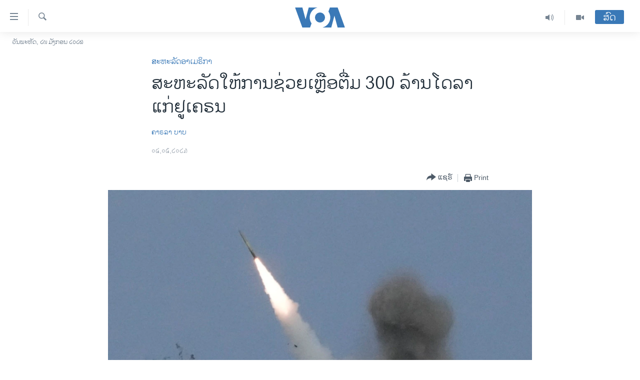

--- FILE ---
content_type: text/html; charset=utf-8
request_url: https://lao.voanews.com/a/us-providing-300-million-in-additional-aid-to-ukraine-/7078340.html
body_size: 11385
content:

<!DOCTYPE html>
<html lang="lo" dir="ltr" class="no-js">
<head>
<link href="/Content/responsive/VOA/lo-LA/VOA-lo-LA.css?&amp;av=0.0.0.0&amp;cb=308" rel="stylesheet"/>
<script src="https://tags.voanews.com/voa-pangea/prod/utag.sync.js"></script> <script type='text/javascript' src='https://www.youtube.com/iframe_api' async></script>
<script type="text/javascript">
//a general 'js' detection, must be on top level in <head>, due to CSS performance
document.documentElement.className = "js";
var cacheBuster = "308";
var appBaseUrl = "/";
var imgEnhancerBreakpoints = [0, 144, 256, 408, 650, 1023, 1597];
var isLoggingEnabled = false;
var isPreviewPage = false;
var isLivePreviewPage = false;
if (!isPreviewPage) {
window.RFE = window.RFE || {};
window.RFE.cacheEnabledByParam = window.location.href.indexOf('nocache=1') === -1;
const url = new URL(window.location.href);
const params = new URLSearchParams(url.search);
// Remove the 'nocache' parameter
params.delete('nocache');
// Update the URL without the 'nocache' parameter
url.search = params.toString();
window.history.replaceState(null, '', url.toString());
} else {
window.addEventListener('load', function() {
const links = window.document.links;
for (let i = 0; i < links.length; i++) {
links[i].href = '#';
links[i].target = '_self';
}
})
}
// Iframe & Embed detection
var embedProperties = {};
try {
// Reliable way to check if we are in an iframe.
var isIframe = window.self !== window.top;
embedProperties.is_iframe = isIframe;
if (!isIframe) {
embedProperties.embed_context = "main";
} else {
// We are in an iframe. Let's try to access the parent.
// This access will only fail with strict cross-origin (without document.domain).
var parentLocation = window.top.location;
// The access succeeded. Now we explicitly compare the hostname.
if (window.location.hostname === parentLocation.hostname) {
embedProperties.embed_context = "embed_self";
} else {
// Hostname is different (e.g. different subdomain with document.domain)
embedProperties.embed_context = "embed_cross";
}
// Since the access works, we can safely get the details.
embedProperties.url_parent = parentLocation.href;
embedProperties.title_parent = window.top.document.title;
}
} catch (err) {
// We are in an iframe, and an error occurred, probably due to cross-origin restrictions.
embedProperties.is_iframe = true;
embedProperties.embed_context = "embed_cross";
// We cannot access the properties of window.top.
// `document.referrer` can sometimes provide the URL of the parent page.
// It is not 100% reliable, but it is the best we can do in this situation.
embedProperties.url_parent = document.referrer || null;
embedProperties.title_parent = null; // We can't get to the title in a cross-origin scenario.
}
var pwaEnabled = false;
var swCacheDisabled;
</script>
<meta charset="utf-8" />
<title>ສະຫະລັດໃຫ້ການຊ່ວຍເຫຼືອຕື່ມ 300 ລ້ານໂດລາ ແກ່ຢູເຄຣນ</title>
<meta name="description" content="ສະຫະລັດກໍາລັງໃຫ້ການຊ່ວຍເຫຼືອດ້ານການທະຫານໃຫມ່ ປະມານ 300 ລ້ານໂດລາ ໃຫ້ແກ່ຢູເຄຣນ ເຊິ່ງຄາດວ່າ ຈະລວມມີລູກກະສຸນສຳລັບປືນໃຫຍ່ ແລະລູກສອນໄຟຮາຍມາຣສ໌ (HIMARS) ກ່ອນການບຸກໂຈມຕີ​ຂອງຢູເຄຣນທີ່ຄາດໄວ້, ອີງຕາມເຈົ້າຫນ້າທີ່ຄວາມໝັ້ນຄົງ" />
<meta name="keywords" content="ຂ່າວ, ສະຫະລັດອາເມຣິກາ" />
<meta name="viewport" content="width=device-width, initial-scale=1.0" />
<meta http-equiv="X-UA-Compatible" content="IE=edge" />
<meta name="robots" content="max-image-preview:large"><meta property="fb:pages" content="123452567734984" />
<meta name="msvalidate.01" content="3286EE554B6F672A6F2E608C02343C0E" />
<link href="https://www.voanews.com/a/us-providing-300-million-in-additional-aid-to-ukraine-/7077304.html" rel="canonical" />
<meta name="apple-mobile-web-app-title" content="ວີໂອເອ" />
<meta name="apple-mobile-web-app-status-bar-style" content="black" />
<meta name="apple-itunes-app" content="app-id=632618796, app-argument=//7078340.ltr" />
<meta content="ສະຫະລັດໃຫ້ການຊ່ວຍເຫຼືອຕື່ມ 300 ລ້ານໂດລາ ແກ່ຢູເຄຣນ" property="og:title" />
<meta content="ສະຫະລັດກໍາລັງໃຫ້ການຊ່ວຍເຫຼືອດ້ານການທະຫານໃຫມ່ ປະມານ 300 ລ້ານໂດລາ ໃຫ້ແກ່ຢູເຄຣນ ເຊິ່ງຄາດວ່າ ຈະລວມມີລູກກະສຸນສຳລັບປືນໃຫຍ່ ແລະລູກສອນໄຟຮາຍມາຣສ໌ (HIMARS) ກ່ອນການບຸກໂຈມຕີ​ຂອງຢູເຄຣນທີ່ຄາດໄວ້, ອີງຕາມເຈົ້າຫນ້າທີ່ຄວາມໝັ້ນຄົງ" property="og:description" />
<meta content="article" property="og:type" />
<meta content="https://lao.voanews.com/a/us-providing-300-million-in-additional-aid-to-ukraine-/7078340.html" property="og:url" />
<meta content="ສຽງອາເມຣິກາ - ວີໂອເອ" property="og:site_name" />
<meta content="https://www.facebook.com/VOALao" property="article:publisher" />
<meta content="https://gdb.voanews.com/01000000-0aff-0242-7cab-08db480e189d_w1200_h630.jpg" property="og:image" />
<meta content="1200" property="og:image:width" />
<meta content="630" property="og:image:height" />
<meta content="248018398653917" property="fb:app_id" />
<meta content="ຄາຣລາ ບາບ" name="Author" />
<meta content="summary_large_image" name="twitter:card" />
<meta content="@SomeAccount" name="twitter:site" />
<meta content="https://gdb.voanews.com/01000000-0aff-0242-7cab-08db480e189d_w1200_h630.jpg" name="twitter:image" />
<meta content="ສະຫະລັດໃຫ້ການຊ່ວຍເຫຼືອຕື່ມ 300 ລ້ານໂດລາ ແກ່ຢູເຄຣນ" name="twitter:title" />
<meta content="ສະຫະລັດກໍາລັງໃຫ້ການຊ່ວຍເຫຼືອດ້ານການທະຫານໃຫມ່ ປະມານ 300 ລ້ານໂດລາ ໃຫ້ແກ່ຢູເຄຣນ ເຊິ່ງຄາດວ່າ ຈະລວມມີລູກກະສຸນສຳລັບປືນໃຫຍ່ ແລະລູກສອນໄຟຮາຍມາຣສ໌ (HIMARS) ກ່ອນການບຸກໂຈມຕີ​ຂອງຢູເຄຣນທີ່ຄາດໄວ້, ອີງຕາມເຈົ້າຫນ້າທີ່ຄວາມໝັ້ນຄົງ" name="twitter:description" />
<link rel="amphtml" href="https://lao.voanews.com/amp/us-providing-300-million-in-additional-aid-to-ukraine-/7078340.html" />
<script type="application/ld+json">{"articleSection":"ສະຫະລັດອາເມຣິກາ","isAccessibleForFree":true,"headline":"ສະຫະລັດໃຫ້ການຊ່ວຍເຫຼືອຕື່ມ 300 ລ້ານໂດລາ ແກ່ຢູເຄຣນ","inLanguage":"lo-LA","keywords":"ຂ່າວ, ສະຫະລັດອາເມຣິກາ","author":{"@type":"Person","url":"https://lao.voanews.com/author/ຄາຣລາ-ບາບ/tgyvq","description":"","image":{"@type":"ImageObject"},"name":"ຄາຣລາ ບາບ"},"datePublished":"2023-05-04 10:28:29Z","dateModified":"2023-05-16 13:56:01Z","publisher":{"logo":{"width":512,"height":220,"@type":"ImageObject","url":"https://lao.voanews.com/Content/responsive/VOA/lo-LA/img/logo.png"},"@type":"NewsMediaOrganization","url":"https://lao.voanews.com","sameAs":["https://www.facebook.com/VOALao","https://www.youtube.com/VOALao","\r\nhttps://www.instagram.com/voalao/","https://twitter.com/VOALao"],"name":"ສຽງອາເມຣິກາ ວີໂອເອລາວ","alternateName":""},"@context":"https://schema.org","@type":"NewsArticle","mainEntityOfPage":"https://lao.voanews.com/a/us-providing-300-million-in-additional-aid-to-ukraine-/7078340.html","url":"https://lao.voanews.com/a/us-providing-300-million-in-additional-aid-to-ukraine-/7078340.html","description":"ສະຫະລັດກໍາລັງໃຫ້ການຊ່ວຍເຫຼືອດ້ານການທະຫານໃຫມ່ ປະມານ 300 ລ້ານໂດລາ ໃຫ້ແກ່ຢູເຄຣນ ເຊິ່ງຄາດວ່າ ຈະລວມມີລູກກະສຸນສຳລັບປືນໃຫຍ່ ແລະລູກສອນໄຟຮາຍມາຣສ໌ (HIMARS) ກ່ອນການບຸກໂຈມຕີ​ຂອງຢູເຄຣນທີ່ຄາດໄວ້, ອີງຕາມເຈົ້າຫນ້າທີ່ຄວາມໝັ້ນຄົງ","image":{"width":1080,"height":608,"@type":"ImageObject","url":"https://gdb.voanews.com/01000000-0aff-0242-7cab-08db480e189d_w1080_h608.jpg"},"name":"ສະຫະລັດໃຫ້ການຊ່ວຍເຫຼືອຕື່ມ 300 ລ້ານໂດລາ ແກ່ຢູເຄຣນ"}</script>
<script src="/Scripts/responsive/infographics.b?v=dVbZ-Cza7s4UoO3BqYSZdbxQZVF4BOLP5EfYDs4kqEo1&amp;av=0.0.0.0&amp;cb=308"></script>
<script src="/Scripts/responsive/loader.b?v=C-JLefdHQ4ECvt5x4bMsJCTq2VRkcN8JUkP-IB-DzAI1&amp;av=0.0.0.0&amp;cb=308"></script>
<link rel="icon" type="image/svg+xml" href="/Content/responsive/VOA/img/webApp/favicon.svg" />
<link rel="alternate icon" href="/Content/responsive/VOA/img/webApp/favicon.ico" />
<link rel="apple-touch-icon" sizes="152x152" href="/Content/responsive/VOA/img/webApp/ico-152x152.png" />
<link rel="apple-touch-icon" sizes="144x144" href="/Content/responsive/VOA/img/webApp/ico-144x144.png" />
<link rel="apple-touch-icon" sizes="114x114" href="/Content/responsive/VOA/img/webApp/ico-114x114.png" />
<link rel="apple-touch-icon" sizes="72x72" href="/Content/responsive/VOA/img/webApp/ico-72x72.png" />
<link rel="apple-touch-icon-precomposed" href="/Content/responsive/VOA/img/webApp/ico-57x57.png" />
<link rel="icon" sizes="192x192" href="/Content/responsive/VOA/img/webApp/ico-192x192.png" />
<link rel="icon" sizes="128x128" href="/Content/responsive/VOA/img/webApp/ico-128x128.png" />
<meta name="msapplication-TileColor" content="#ffffff" />
<meta name="msapplication-TileImage" content="/Content/responsive/VOA/img/webApp/ico-144x144.png" />
<link rel="alternate" type="application/rss+xml" title="VOA - Top Stories [RSS]" href="/api/" />
<link rel="sitemap" type="application/rss+xml" href="/sitemap.xml" />
<script type="text/javascript">
var analyticsData = Object.assign(embedProperties, {url:"https://lao.voanews.com/a/us-providing-300-million-in-additional-aid-to-ukraine-/7078340.html",property_id:"472",article_uid:"7078340",page_title:"ສະຫະລັດໃຫ້ການຊ່ວຍເຫຼືອຕື່ມ 300 ລ້ານໂດລາ ແກ່ຢູເຄຣນ",page_type:"article",content_type:"article",subcontent_type:"article",last_modified:"2023-05-16 13:56:01Z",pub_datetime:"2023-05-04 10:28:29Z",section:"ສະຫະລັດອາເມຣິກາ",english_section:"usa",byline:"ຄາຣລາ ບາບ",categories:"news,usa",domain:"lao.voanews.com",language:"Lao",language_service:"VOA Lao",platform:"web",copied:"yes",copied_article:"7077304|415|VOA - English|2023-05-03",copied_title:"US Providing $300 Million in Additional Aid to Ukraine ",runs_js:"Yes",cms_release:"8.45.0.0.308",enviro_type:"prod",slug:"us-providing-300-million-in-additional-aid-to-ukraine-",entity:"VOA",short_language_service:"LAO",platform_short:"W",page_name:"ສະຫະລັດໃຫ້ການຊ່ວຍເຫຼືອຕື່ມ 300 ລ້ານໂດລາ ແກ່ຢູເຄຣນ"});
// Push Analytics data as GTM message (without "event" attribute and before GTM initialization)
window.dataLayer = window.dataLayer || [];
window.dataLayer.push(analyticsData);
</script>
<script type="text/javascript" data-cookiecategory="analytics">
var gtmEventObject = {event: 'page_meta_ready'};window.dataLayer = window.dataLayer || [];window.dataLayer.push(gtmEventObject);
var renderGtm = "true";
if (renderGtm === "true") {
(function(w,d,s,l,i){w[l]=w[l]||[];w[l].push({'gtm.start':new Date().getTime(),event:'gtm.js'});var f=d.getElementsByTagName(s)[0],j=d.createElement(s),dl=l!='dataLayer'?'&l='+l:'';j.async=true;j.src='//www.googletagmanager.com/gtm.js?id='+i+dl;f.parentNode.insertBefore(j,f);})(window,document,'script','dataLayer','GTM-N8MP7P');
}
</script>

                    <script>var w=window;if(w.performance||w.mozPerformance||w.msPerformance||w.webkitPerformance){var d=document;AKSB=w.AKSB||{},AKSB.q=AKSB.q||[],AKSB.mark=AKSB.mark||function(e,_){AKSB.q.push(["mark",e,_||(new Date).getTime()])},AKSB.measure=AKSB.measure||function(e,_,t){AKSB.q.push(["measure",e,_,t||(new Date).getTime()])},AKSB.done=AKSB.done||function(e){AKSB.q.push(["done",e])},AKSB.mark("firstbyte",(new Date).getTime()),AKSB.prof={custid:"179624",ustr:"",originlat:"0",clientrtt:"9",ghostip:"23.192.164.24",ipv6:false,pct:"10",clientip:"13.58.102.113",requestid:"ade53bee",region:"44387",protocol:"h2",blver:14,akM:"dsca",akN:"ae",akTT:"O",akTX:"1",akTI:"ade53bee",ai:"216581",ra:"false",pmgn:"",pmgi:"",pmp:"",qc:""},function(e){var _=d.createElement("script");_.async="async",_.src=e;var t=d.getElementsByTagName("script"),t=t[t.length-1];t.parentNode.insertBefore(_,t)}(("https:"===d.location.protocol?"https:":"http:")+"//ds-aksb-a.akamaihd.net/aksb.min.js")}</script>
                    </head>
<body class=" nav-no-loaded cc_theme pg-article pg-article--single-column print-lay-article use-sticky-share nojs-images date-time-enabled">
<noscript><iframe src="https://www.googletagmanager.com/ns.html?id=GTM-N8MP7P" height="0" width="0" style="display:none;visibility:hidden"></iframe></noscript> <script type="text/javascript" data-cookiecategory="analytics">
var gtmEventObject = {event: 'page_meta_ready'};window.dataLayer = window.dataLayer || [];window.dataLayer.push(gtmEventObject);
var renderGtm = "true";
if (renderGtm === "true") {
(function(w,d,s,l,i){w[l]=w[l]||[];w[l].push({'gtm.start':new Date().getTime(),event:'gtm.js'});var f=d.getElementsByTagName(s)[0],j=d.createElement(s),dl=l!='dataLayer'?'&l='+l:'';j.async=true;j.src='//www.googletagmanager.com/gtm.js?id='+i+dl;f.parentNode.insertBefore(j,f);})(window,document,'script','dataLayer','GTM-N8MP7P');
}
</script>
<!--Analytics tag js version start-->
<script type="text/javascript" data-cookiecategory="analytics">
var utag_data = Object.assign({}, analyticsData, {pub_year:"2023",pub_month:"05",pub_day:"04",pub_hour:"10",pub_weekday:"Thursday"});
if(typeof(TealiumTagFrom)==='function' && typeof(TealiumTagSearchKeyword)==='function') {
var utag_from=TealiumTagFrom();var utag_searchKeyword=TealiumTagSearchKeyword();
if(utag_searchKeyword!=null && utag_searchKeyword!=='' && utag_data["search_keyword"]==null) utag_data["search_keyword"]=utag_searchKeyword;if(utag_from!=null && utag_from!=='') utag_data["from"]=TealiumTagFrom();}
if(window.top!== window.self&&utag_data.page_type==="snippet"){utag_data.page_type = 'iframe';}
try{if(window.top!==window.self&&window.self.location.hostname===window.top.location.hostname){utag_data.platform = 'self-embed';utag_data.platform_short = 'se';}}catch(e){if(window.top!==window.self&&window.self.location.search.includes("platformType=self-embed")){utag_data.platform = 'cross-promo';utag_data.platform_short = 'cp';}}
(function(a,b,c,d){ a="https://tags.voanews.com/voa-pangea/prod/utag.js"; b=document;c="script";d=b.createElement(c);d.src=a;d.type="text/java"+c;d.async=true; a=b.getElementsByTagName(c)[0];a.parentNode.insertBefore(d,a); })();
</script>
<!--Analytics tag js version end-->
<!-- Analytics tag management NoScript -->
<noscript>
<img style="position: absolute; border: none;" src="https://ssc.voanews.com/b/ss/bbgprod,bbgentityvoa/1/G.4--NS/2080892586?pageName=voa%3alao%3aw%3aarticle%3a%e0%ba%aa%e0%ba%b0%e0%ba%ab%e0%ba%b0%e0%ba%a5%e0%ba%b1%e0%ba%94%e0%bb%83%e0%ba%ab%e0%bb%89%e0%ba%81%e0%ba%b2%e0%ba%99%e0%ba%8a%e0%bb%88%e0%ba%a7%e0%ba%8d%e0%bb%80%e0%ba%ab%e0%ba%bc%e0%ba%b7%e0%ba%ad%e0%ba%95%e0%ba%b7%e0%bb%88%e0%ba%a1%20300%20%e0%ba%a5%e0%bb%89%e0%ba%b2%e0%ba%99%e0%bb%82%e0%ba%94%e0%ba%a5%e0%ba%b2%20%e0%bb%81%e0%ba%81%e0%bb%88%e0%ba%a2%e0%ba%b9%e0%bb%80%e0%ba%84%e0%ba%a3%e0%ba%99&amp;c6=%e0%ba%aa%e0%ba%b0%e0%ba%ab%e0%ba%b0%e0%ba%a5%e0%ba%b1%e0%ba%94%e0%bb%83%e0%ba%ab%e0%bb%89%e0%ba%81%e0%ba%b2%e0%ba%99%e0%ba%8a%e0%bb%88%e0%ba%a7%e0%ba%8d%e0%bb%80%e0%ba%ab%e0%ba%bc%e0%ba%b7%e0%ba%ad%e0%ba%95%e0%ba%b7%e0%bb%88%e0%ba%a1%20300%20%e0%ba%a5%e0%bb%89%e0%ba%b2%e0%ba%99%e0%bb%82%e0%ba%94%e0%ba%a5%e0%ba%b2%20%e0%bb%81%e0%ba%81%e0%bb%88%e0%ba%a2%e0%ba%b9%e0%bb%80%e0%ba%84%e0%ba%a3%e0%ba%99&amp;v36=8.45.0.0.308&amp;v6=D=c6&amp;g=https%3a%2f%2flao.voanews.com%2fa%2fus-providing-300-million-in-additional-aid-to-ukraine-%2f7078340.html&amp;c1=D=g&amp;v1=D=g&amp;events=event1,event52&amp;c16=voa%20lao&amp;v16=D=c16&amp;c5=usa&amp;v5=D=c5&amp;ch=%e0%ba%aa%e0%ba%b0%e0%ba%ab%e0%ba%b0%e0%ba%a5%e0%ba%b1%e0%ba%94%e0%ba%ad%e0%ba%b2%e0%bb%80%e0%ba%a1%e0%ba%a3%e0%ba%b4%e0%ba%81%e0%ba%b2&amp;c15=lao&amp;v15=D=c15&amp;c4=article&amp;v4=D=c4&amp;c14=7078340&amp;v14=D=c14&amp;v20=no&amp;c17=web&amp;v17=D=c17&amp;mcorgid=518abc7455e462b97f000101%40adobeorg&amp;server=lao.voanews.com&amp;pageType=D=c4&amp;ns=bbg&amp;v29=D=server&amp;v25=voa&amp;v30=472&amp;v105=D=User-Agent " alt="analytics" width="1" height="1" /></noscript>
<!-- End of Analytics tag management NoScript -->
<!--*** Accessibility links - For ScreenReaders only ***-->
<section>
<div class="sr-only">
<h2>ລິ້ງ ສຳຫລັບເຂົ້າຫາ</h2>
<ul>
<li><a href="#content" data-disable-smooth-scroll="1">ຂ້າມ</a></li>
<li><a href="#navigation" data-disable-smooth-scroll="1">ຂ້າມ</a></li>
<li><a href="#txtHeaderSearch" data-disable-smooth-scroll="1">ຂ້າມໄປຫາ ຊອກຄົ້ນ</a></li>
</ul>
</div>
</section>
<div dir="ltr">
<div id="page">
<aside>
<div class="c-lightbox overlay-modal">
<div class="c-lightbox__intro">
<h2 class="c-lightbox__intro-title"></h2>
<button class="btn btn--rounded c-lightbox__btn c-lightbox__intro-next" title="ຕໍ່ໄປ">
<span class="ico ico--rounded ico-chevron-forward"></span>
<span class="sr-only">ຕໍ່ໄປ</span>
</button>
</div>
<div class="c-lightbox__nav">
<button class="btn btn--rounded c-lightbox__btn c-lightbox__btn--close" title="ອັດ">
<span class="ico ico--rounded ico-close"></span>
<span class="sr-only">ອັດ</span>
</button>
<button class="btn btn--rounded c-lightbox__btn c-lightbox__btn--prev" title="ກ່ອນ">
<span class="ico ico--rounded ico-chevron-backward"></span>
<span class="sr-only">ກ່ອນ</span>
</button>
<button class="btn btn--rounded c-lightbox__btn c-lightbox__btn--next" title="ຕໍ່ໄປ">
<span class="ico ico--rounded ico-chevron-forward"></span>
<span class="sr-only">ຕໍ່ໄປ</span>
</button>
</div>
<div class="c-lightbox__content-wrap">
<figure class="c-lightbox__content">
<span class="c-spinner c-spinner--lightbox">
<img src="/Content/responsive/img/player-spinner.png"
alt="please wait"
title="please wait" />
</span>
<div class="c-lightbox__img">
<div class="thumb">
<img src="" alt="" />
</div>
</div>
<figcaption>
<div class="c-lightbox__info c-lightbox__info--foot">
<span class="c-lightbox__counter"></span>
<span class="caption c-lightbox__caption"></span>
</div>
</figcaption>
</figure>
</div>
<div class="hidden">
<div class="content-advisory__box content-advisory__box--lightbox">
<span class="content-advisory__box-text">This image contains sensitive content which some people may find offensive or disturbing.</span>
<button class="btn btn--transparent content-advisory__box-btn m-t-md" value="text" type="button">
<span class="btn__text">
Click to reveal
</span>
</button>
</div>
</div>
</div>
<div class="print-dialogue">
<div class="container">
<h3 class="print-dialogue__title section-head">Print Options:</h3>
<div class="print-dialogue__opts">
<ul class="print-dialogue__opt-group">
<li class="form__group form__group--checkbox">
<input class="form__check " id="checkboxImages" name="checkboxImages" type="checkbox" checked="checked" />
<label for="checkboxImages" class="form__label m-t-md">Images</label>
</li>
<li class="form__group form__group--checkbox">
<input class="form__check " id="checkboxMultimedia" name="checkboxMultimedia" type="checkbox" checked="checked" />
<label for="checkboxMultimedia" class="form__label m-t-md">Multimedia</label>
</li>
</ul>
<ul class="print-dialogue__opt-group">
<li class="form__group form__group--checkbox">
<input class="form__check " id="checkboxEmbedded" name="checkboxEmbedded" type="checkbox" checked="checked" />
<label for="checkboxEmbedded" class="form__label m-t-md">Embedded Content</label>
</li>
<li class="hidden">
<input class="form__check " id="checkboxComments" name="checkboxComments" type="checkbox" />
<label for="checkboxComments" class="form__label m-t-md">Comments</label>
</li>
</ul>
</div>
<div class="print-dialogue__buttons">
<button class="btn btn--secondary close-button" type="button" title="ຍົກເລີກ">
<span class="btn__text ">ຍົກເລີກ</span>
</button>
<button class="btn btn-cust-print m-l-sm" type="button" title="Print">
<span class="btn__text ">Print</span>
</button>
</div>
</div>
</div>
<div class="ctc-message pos-fix">
<div class="ctc-message__inner">Link has been copied to clipboard</div>
</div>
</aside>
<div class="hdr-20 hdr-20--big">
<div class="hdr-20__inner">
<div class="hdr-20__max pos-rel">
<div class="hdr-20__side hdr-20__side--primary d-flex">
<label data-for="main-menu-ctrl" data-switcher-trigger="true" data-switch-target="main-menu-ctrl" class="burger hdr-trigger pos-rel trans-trigger" data-trans-evt="click" data-trans-id="menu">
<span class="ico ico-close hdr-trigger__ico hdr-trigger__ico--close burger__ico burger__ico--close"></span>
<span class="ico ico-menu hdr-trigger__ico hdr-trigger__ico--open burger__ico burger__ico--open"></span>
</label>
<div class="menu-pnl pos-fix trans-target" data-switch-target="main-menu-ctrl" data-trans-id="menu">
<div class="menu-pnl__inner">
<nav class="main-nav menu-pnl__item menu-pnl__item--first">
<ul class="main-nav__list accordeon" data-analytics-tales="false" data-promo-name="link" data-location-name="nav,secnav">
<li class="main-nav__item">
<a class="main-nav__item-name main-nav__item-name--link" href="https://lao.voanews.com/" title="ໂຮມເພຈ" >ໂຮມເພຈ</a>
</li>
<li class="main-nav__item">
<a class="main-nav__item-name main-nav__item-name--link" href="/p/5841.html" title="ລາວ" data-item-name="laos" >ລາວ</a>
</li>
<li class="main-nav__item">
<a class="main-nav__item-name main-nav__item-name--link" href="/p/5921.html" title="ອາເມຣິກາ" data-item-name="usa" >ອາເມຣິກາ</a>
</li>
<li class="main-nav__item">
<a class="main-nav__item-name main-nav__item-name--link" href="/us-presidential-election-2024" title="ການເລືອກຕັ້ງ ປະທານາທີບໍດີ ສະຫະລັດ 2024" data-item-name="US Presidential Election 2024" >ການເລືອກຕັ້ງ ປະທານາທີບໍດີ ສະຫະລັດ 2024</a>
</li>
<li class="main-nav__item">
<a class="main-nav__item-name main-nav__item-name--link" href="/china-news" title="ຂ່າວ​ຈີນ" data-item-name="China-news" >ຂ່າວ​ຈີນ</a>
</li>
<li class="main-nav__item">
<a class="main-nav__item-name main-nav__item-name--link" href="/worldnews" title="ໂລກ" data-item-name="world" >ໂລກ</a>
</li>
<li class="main-nav__item">
<a class="main-nav__item-name main-nav__item-name--link" href="/p/5844.html" title="ເອເຊຍ" data-item-name="asia" >ເອເຊຍ</a>
</li>
<li class="main-nav__item">
<a class="main-nav__item-name main-nav__item-name--link" href="/PressFreedom" title="ອິດສະຫຼະພາບດ້ານການຂ່າວ" data-item-name="Press-Freedom" >ອິດສະຫຼະພາບດ້ານການຂ່າວ</a>
</li>
<li class="main-nav__item">
<a class="main-nav__item-name main-nav__item-name--link" href="/p/5892.html" title="ຊີວິດຊາວລາວ" data-item-name="lao-diaspora" >ຊີວິດຊາວລາວ</a>
</li>
<li class="main-nav__item">
<a class="main-nav__item-name main-nav__item-name--link" href="/p/7555.html" title="ຊຸມຊົນຊາວລາວ" data-item-name="lao-community-in-america" >ຊຸມຊົນຊາວລາວ</a>
</li>
<li class="main-nav__item">
<a class="main-nav__item-name main-nav__item-name--link" href="/p/5873.html" title="ວິທະຍາສາດ-ເທັກໂນໂລຈີ" data-item-name="science-technology" >ວິທະຍາສາດ-ເທັກໂນໂລຈີ</a>
</li>
<li class="main-nav__item">
<a class="main-nav__item-name main-nav__item-name--link" href="/p/8560.html" title="ທຸລະກິດ" data-item-name="business" >ທຸລະກິດ</a>
</li>
<li class="main-nav__item">
<a class="main-nav__item-name main-nav__item-name--link" href="/p/5929.html" title="ພາສາອັງກິດ" data-item-name="english-learning" >ພາສາອັງກິດ</a>
</li>
<li class="main-nav__item">
<a class="main-nav__item-name main-nav__item-name--link" href="/p/5906.html" title="ວີດີໂອ" data-item-name="all-video" >ວີດີໂອ</a>
</li>
<li class="main-nav__item accordeon__item" data-switch-target="menu-item-1624">
<label class="main-nav__item-name main-nav__item-name--label accordeon__control-label" data-switcher-trigger="true" data-for="menu-item-1624">
ສຽງ
<span class="ico ico-chevron-down main-nav__chev"></span>
</label>
<div class="main-nav__sub-list">
<a class="main-nav__item-name main-nav__item-name--link main-nav__item-name--sub" href="/z/2348" title="ລາຍການກະຈາຍສຽງ" data-item-name="radio-show" >ລາຍການກະຈາຍສຽງ</a>
<a class="main-nav__item-name main-nav__item-name--link main-nav__item-name--sub" href="/z/6955" title="ລາຍງານ" data-item-name="report-audios" >ລາຍງານ</a>
</div>
</li>
</ul>
</nav>
<div class="menu-pnl__item menu-pnl__item--social">
<h5 class="menu-pnl__sub-head">ຕິດຕາມພວກເຮົາ ທີ່</h5>
<a href="https://www.facebook.com/VOALao" title="ຕິດຕາມພວກເຮົາທາງເຟສບຸກ" data-analytics-text="follow_on_facebook" class="btn btn--rounded btn--social-inverted menu-pnl__btn js-social-btn btn-facebook" target="_blank" rel="noopener">
<span class="ico ico-facebook-alt ico--rounded"></span>
</a>
<a href="
https://www.instagram.com/voalao/" title="Follow us on Instagram" data-analytics-text="follow_on_instagram" class="btn btn--rounded btn--social-inverted menu-pnl__btn js-social-btn btn-instagram" target="_blank" rel="noopener">
<span class="ico ico-instagram ico--rounded"></span>
</a>
<a href="https://www.youtube.com/VOALao" title="ຕິດຕາມພວກເຮົາທາງຢູທູບ" data-analytics-text="follow_on_youtube" class="btn btn--rounded btn--social-inverted menu-pnl__btn js-social-btn btn-youtube" target="_blank" rel="noopener">
<span class="ico ico-youtube ico--rounded"></span>
</a>
<a href="https://twitter.com/VOALao" title="ຕິດຕາມພວກເຮົາທາງ Twitter" data-analytics-text="follow_on_twitter" class="btn btn--rounded btn--social-inverted menu-pnl__btn js-social-btn btn-twitter" target="_blank" rel="noopener">
<span class="ico ico-twitter ico--rounded"></span>
</a>
</div>
<div class="menu-pnl__item">
<a href="/navigation/allsites" class="menu-pnl__item-link">
<span class="ico ico-languages "></span>
ພາສາຕ່າງໆ
</a>
</div>
</div>
</div>
<label data-for="top-search-ctrl" data-switcher-trigger="true" data-switch-target="top-search-ctrl" class="top-srch-trigger hdr-trigger">
<span class="ico ico-close hdr-trigger__ico hdr-trigger__ico--close top-srch-trigger__ico top-srch-trigger__ico--close"></span>
<span class="ico ico-search hdr-trigger__ico hdr-trigger__ico--open top-srch-trigger__ico top-srch-trigger__ico--open"></span>
</label>
<div class="srch-top srch-top--in-header" data-switch-target="top-search-ctrl">
<div class="container">
<form action="/s" class="srch-top__form srch-top__form--in-header" id="form-topSearchHeader" method="get" role="search"><label for="txtHeaderSearch" class="sr-only">ຄົ້ນຫາ</label>
<input type="text" id="txtHeaderSearch" name="k" placeholder="ຊອກຫາບົດຂຽນ" accesskey="s" value="" class="srch-top__input analyticstag-event" onkeydown="if (event.keyCode === 13) { FireAnalyticsTagEventOnSearch('search', $dom.get('#txtHeaderSearch')[0].value) }" />
<button title="ຄົ້ນຫາ" type="submit" class="btn btn--top-srch analyticstag-event" onclick="FireAnalyticsTagEventOnSearch('search', $dom.get('#txtHeaderSearch')[0].value) ">
<span class="ico ico-search"></span>
</button></form>
</div>
</div>
<a href="/" class="main-logo-link">
<img src="/Content/responsive/VOA/lo-LA/img/logo-compact.svg" class="main-logo main-logo--comp" alt="site logo">
<img src="/Content/responsive/VOA/lo-LA/img/logo.svg" class="main-logo main-logo--big" alt="site logo">
</a>
</div>
<div class="hdr-20__side hdr-20__side--secondary d-flex">
<a href="/p/5906.html" title="Video" class="hdr-20__secondary-item" data-item-name="video">
<span class="ico ico-video hdr-20__secondary-icon"></span>
</a>
<a href="/z/2348" title="Audio" class="hdr-20__secondary-item" data-item-name="audio">
<span class="ico ico-audio hdr-20__secondary-icon"></span>
</a>
<a href="/s" title="ຄົ້ນຫາ" class="hdr-20__secondary-item hdr-20__secondary-item--search" data-item-name="search">
<span class="ico ico-search hdr-20__secondary-icon hdr-20__secondary-icon--search"></span>
</a>
<div class="hdr-20__secondary-item live-b-drop">
<div class="live-b-drop__off">
<a href="/live/" class="live-b-drop__link" title="ສົດ" data-item-name="live">
<span class="badge badge--live-btn badge--live-btn-off">
ສົດ
</span>
</a>
</div>
<div class="live-b-drop__on hidden">
<label data-for="live-ctrl" data-switcher-trigger="true" data-switch-target="live-ctrl" class="live-b-drop__label pos-rel">
<span class="badge badge--live badge--live-btn">
ສົດ
</span>
<span class="ico ico-close live-b-drop__label-ico live-b-drop__label-ico--close"></span>
</label>
<div class="live-b-drop__panel" id="targetLivePanelDiv" data-switch-target="live-ctrl"></div>
</div>
</div>
<div class="srch-bottom">
<form action="/s" class="srch-bottom__form d-flex" id="form-bottomSearch" method="get" role="search"><label for="txtSearch" class="sr-only">ຄົ້ນຫາ</label>
<input type="search" id="txtSearch" name="k" placeholder="ຊອກຫາບົດຂຽນ" accesskey="s" value="" class="srch-bottom__input analyticstag-event" onkeydown="if (event.keyCode === 13) { FireAnalyticsTagEventOnSearch('search', $dom.get('#txtSearch')[0].value) }" />
<button title="ຄົ້ນຫາ" type="submit" class="btn btn--bottom-srch analyticstag-event" onclick="FireAnalyticsTagEventOnSearch('search', $dom.get('#txtSearch')[0].value) ">
<span class="ico ico-search"></span>
</button></form>
</div>
</div>
<img src="/Content/responsive/VOA/lo-LA/img/logo-print.gif" class="logo-print" loading="lazy" alt="site logo">
<img src="/Content/responsive/VOA/lo-LA/img/logo-print_color.png" class="logo-print logo-print--color" loading="lazy" alt="site logo">
</div>
</div>
</div>
<script>
if (document.body.className.indexOf('pg-home') > -1) {
var nav2In = document.querySelector('.hdr-20__inner');
var nav2Sec = document.querySelector('.hdr-20__side--secondary');
var secStyle = window.getComputedStyle(nav2Sec);
if (nav2In && window.pageYOffset < 150 && secStyle['position'] !== 'fixed') {
nav2In.classList.add('hdr-20__inner--big')
}
}
</script>
<div class="c-hlights c-hlights--breaking c-hlights--no-item" data-hlight-display="mobile,desktop">
<div class="c-hlights__wrap container p-0">
<div class="c-hlights__nav">
<a role="button" href="#" title="ກ່ອນ">
<span class="ico ico-chevron-backward m-0"></span>
<span class="sr-only">ກ່ອນ</span>
</a>
<a role="button" href="#" title="ຕໍ່ໄປ">
<span class="ico ico-chevron-forward m-0"></span>
<span class="sr-only">ຕໍ່ໄປ</span>
</a>
</div>
<span class="c-hlights__label">
<span class="">Breaking News</span>
<span class="switcher-trigger">
<label data-for="more-less-1" data-switcher-trigger="true" class="switcher-trigger__label switcher-trigger__label--more p-b-0" title="ເບິ່ງຕື່ມອີກ">
<span class="ico ico-chevron-down"></span>
</label>
<label data-for="more-less-1" data-switcher-trigger="true" class="switcher-trigger__label switcher-trigger__label--less p-b-0" title="Show less">
<span class="ico ico-chevron-up"></span>
</label>
</span>
</span>
<ul class="c-hlights__items switcher-target" data-switch-target="more-less-1">
</ul>
</div>
</div> <div class="date-time-area ">
<div class="container">
<span class="date-time">
ວັນພະຫັດ, ໒໙ ມັງກອນ ໒໐໒໖
</span>
</div>
</div>
<div id="content">
<main class="container">
<div class="hdr-container">
<div class="row">
<div class="col-xs-12 col-sm-12 col-md-10 col-md-offset-1">
<div class="row">
<div class="col-category col-xs-12 col-md-8 col-md-offset-2"> <div class="category js-category">
<a class="" href="/z/2367">ສະຫະລັດອາເມຣິກາ</a> </div>
</div><div class="col-title col-xs-12 col-md-8 col-md-offset-2"> <h1 class="title pg-title">
ສະຫະລັດໃຫ້ການຊ່ວຍເຫຼືອຕື່ມ 300 ລ້ານໂດລາ ແກ່ຢູເຄຣນ
</h1>
</div><div class="col-publishing-details col-xs-12 col-md-8 col-md-offset-2"> <div class="publishing-details ">
<div class="links">
<ul class="links__list">
<li class="links__item">
<a class="links__item-link" href="/author/ຄາຣລາ-ບາບ/tgyvq" title="ຄາຣລາ ບາບ">ຄາຣລາ ບາບ</a>
</li>
</ul>
</div>
<div class="published">
<span class="date" title="ຕາມເວລາໃນລາວ">
<time pubdate="pubdate" datetime="2023-05-04T17:28:29+07:00">
໐໔,໐໕,໒໐໒໓
</time>
</span>
</div>
</div>
</div><div class="col-xs-12 col-md-8 col-md-offset-2"> <div class="col-article-tools pos-rel article-share">
<div class="col-article-tools__end">
<div class="share--box">
<div class="sticky-share-container" style="display:none">
<div class="container">
<a href="https://lao.voanews.com" id="logo-sticky-share">&nbsp;</a>
<div class="pg-title pg-title--sticky-share">
ສະຫະລັດໃຫ້ການຊ່ວຍເຫຼືອຕື່ມ 300 ລ້ານໂດລາ ແກ່ຢູເຄຣນ
</div>
<div class="sticked-nav-actions">
<!--This part is for sticky navigation display-->
<p class="buttons link-content-sharing p-0 ">
<button class="btn btn--link btn-content-sharing p-t-0 " id="btnContentSharing" value="text" role="Button" type="" title="ໂຫລດຂ່າວຕື່ມອີກ ເພື່ອແຊຣ໌">
<span class="ico ico-share ico--l"></span>
<span class="btn__text ">
ແຊຣ໌
</span>
</button>
</p>
<aside class="content-sharing js-content-sharing js-content-sharing--apply-sticky content-sharing--sticky"
role="complementary"
data-share-url="https://lao.voanews.com/a/us-providing-300-million-in-additional-aid-to-ukraine-/7078340.html" data-share-title="ສະຫະລັດໃຫ້ການຊ່ວຍເຫຼືອຕື່ມ 300 ລ້ານໂດລາ ແກ່ຢູເຄຣນ" data-share-text="ສະຫະລັດກໍາລັງໃຫ້ການຊ່ວຍເຫຼືອດ້ານການທະຫານໃຫມ່ ປະມານ 300 ລ້ານໂດລາ ໃຫ້ແກ່ຢູເຄຣນ ເຊິ່ງຄາດວ່າ ຈະລວມມີລູກກະສຸນສຳລັບປືນໃຫຍ່ ແລະລູກສອນໄຟຮາຍມາຣສ໌ (HIMARS) ກ່ອນການບຸກໂຈມຕີ​ຂອງຢູເຄຣນທີ່ຄາດໄວ້, ອີງຕາມເຈົ້າຫນ້າທີ່ຄວາມໝັ້ນຄົງ">
<div class="content-sharing__popover">
<h6 class="content-sharing__title">ແຊຣ໌ </h6>
<button href="#close" id="btnCloseSharing" class="btn btn--text-like content-sharing__close-btn">
<span class="ico ico-close ico--l"></span>
</button>
<ul class="content-sharing__list">
<li class="content-sharing__item">
<div class="ctc ">
<input type="text" class="ctc__input" readonly="readonly">
<a href="" js-href="https://lao.voanews.com/a/us-providing-300-million-in-additional-aid-to-ukraine-/7078340.html" class="content-sharing__link ctc__button">
<span class="ico ico-copy-link ico--rounded ico--s"></span>
<span class="content-sharing__link-text">Copy link</span>
</a>
</div>
</li>
<li class="content-sharing__item">
<a href="https://facebook.com/sharer.php?u=https%3a%2f%2flao.voanews.com%2fa%2fus-providing-300-million-in-additional-aid-to-ukraine-%2f7078340.html"
data-analytics-text="share_on_facebook"
title="Facebook" target="_blank"
class="content-sharing__link js-social-btn">
<span class="ico ico-facebook ico--rounded ico--s"></span>
<span class="content-sharing__link-text">Facebook</span>
</a>
</li>
<li class="content-sharing__item">
<a href="https://twitter.com/share?url=https%3a%2f%2flao.voanews.com%2fa%2fus-providing-300-million-in-additional-aid-to-ukraine-%2f7078340.html&amp;text=%e0%ba%aa%e0%ba%b0%e0%ba%ab%e0%ba%b0%e0%ba%a5%e0%ba%b1%e0%ba%94%e0%bb%83%e0%ba%ab%e0%bb%89%e0%ba%81%e0%ba%b2%e0%ba%99%e0%ba%8a%e0%bb%88%e0%ba%a7%e0%ba%8d%e0%bb%80%e0%ba%ab%e0%ba%bc%e0%ba%b7%e0%ba%ad%e0%ba%95%e0%ba%b7%e0%bb%88%e0%ba%a1+300+%e0%ba%a5%e0%bb%89%e0%ba%b2%e0%ba%99%e0%bb%82%e0%ba%94%e0%ba%a5%e0%ba%b2+%e0%bb%81%e0%ba%81%e0%bb%88%e0%ba%a2%e0%ba%b9%e0%bb%80%e0%ba%84%e0%ba%a3%e0%ba%99"
data-analytics-text="share_on_twitter"
title="Twitter" target="_blank"
class="content-sharing__link js-social-btn">
<span class="ico ico-twitter ico--rounded ico--s"></span>
<span class="content-sharing__link-text">Twitter</span>
</a>
</li>
<li class="content-sharing__item visible-xs-inline-block visible-sm-inline-block">
<a href="whatsapp://send?text=https%3a%2f%2flao.voanews.com%2fa%2fus-providing-300-million-in-additional-aid-to-ukraine-%2f7078340.html"
data-analytics-text="share_on_whatsapp"
title="WhatsApp" target="_blank"
class="content-sharing__link js-social-btn">
<span class="ico ico-whatsapp ico--rounded ico--s"></span>
<span class="content-sharing__link-text">WhatsApp</span>
</a>
</li>
<li class="content-sharing__item visible-md-inline-block visible-lg-inline-block">
<a href="https://web.whatsapp.com/send?text=https%3a%2f%2flao.voanews.com%2fa%2fus-providing-300-million-in-additional-aid-to-ukraine-%2f7078340.html"
data-analytics-text="share_on_whatsapp_desktop"
title="WhatsApp" target="_blank"
class="content-sharing__link js-social-btn">
<span class="ico ico-whatsapp ico--rounded ico--s"></span>
<span class="content-sharing__link-text">WhatsApp</span>
</a>
</li>
<li class="content-sharing__item visible-xs-inline-block visible-sm-inline-block">
<a href="https://line.me/R/msg/text/?https%3a%2f%2flao.voanews.com%2fa%2fus-providing-300-million-in-additional-aid-to-ukraine-%2f7078340.html"
data-analytics-text="share_on_line"
title="Line" target="_blank"
class="content-sharing__link js-social-btn">
<span class="ico ico-line ico--rounded ico--s"></span>
<span class="content-sharing__link-text">Line</span>
</a>
</li>
<li class="content-sharing__item visible-md-inline-block visible-lg-inline-block">
<a href="https://timeline.line.me/social-plugin/share?url=https%3a%2f%2flao.voanews.com%2fa%2fus-providing-300-million-in-additional-aid-to-ukraine-%2f7078340.html"
data-analytics-text="share_on_line_desktop"
title="Line" target="_blank"
class="content-sharing__link js-social-btn">
<span class="ico ico-line ico--rounded ico--s"></span>
<span class="content-sharing__link-text">Line</span>
</a>
</li>
<li class="content-sharing__item">
<a href="mailto:?body=https%3a%2f%2flao.voanews.com%2fa%2fus-providing-300-million-in-additional-aid-to-ukraine-%2f7078340.html&amp;subject=ສະຫະລັດໃຫ້ການຊ່ວຍເຫຼືອຕື່ມ 300 ລ້ານໂດລາ ແກ່ຢູເຄຣນ"
title="Email"
class="content-sharing__link ">
<span class="ico ico-email ico--rounded ico--s"></span>
<span class="content-sharing__link-text">Email</span>
</a>
</li>
</ul>
</div>
</aside>
</div>
</div>
</div>
<div class="links">
<p class="buttons link-content-sharing p-0 ">
<button class="btn btn--link btn-content-sharing p-t-0 " id="btnContentSharing" value="text" role="Button" type="" title="ໂຫລດຂ່າວຕື່ມອີກ ເພື່ອແຊຣ໌">
<span class="ico ico-share ico--l"></span>
<span class="btn__text ">
ແຊຣ໌
</span>
</button>
</p>
<aside class="content-sharing js-content-sharing " role="complementary"
data-share-url="https://lao.voanews.com/a/us-providing-300-million-in-additional-aid-to-ukraine-/7078340.html" data-share-title="ສະຫະລັດໃຫ້ການຊ່ວຍເຫຼືອຕື່ມ 300 ລ້ານໂດລາ ແກ່ຢູເຄຣນ" data-share-text="ສະຫະລັດກໍາລັງໃຫ້ການຊ່ວຍເຫຼືອດ້ານການທະຫານໃຫມ່ ປະມານ 300 ລ້ານໂດລາ ໃຫ້ແກ່ຢູເຄຣນ ເຊິ່ງຄາດວ່າ ຈະລວມມີລູກກະສຸນສຳລັບປືນໃຫຍ່ ແລະລູກສອນໄຟຮາຍມາຣສ໌ (HIMARS) ກ່ອນການບຸກໂຈມຕີ​ຂອງຢູເຄຣນທີ່ຄາດໄວ້, ອີງຕາມເຈົ້າຫນ້າທີ່ຄວາມໝັ້ນຄົງ">
<div class="content-sharing__popover">
<h6 class="content-sharing__title">ແຊຣ໌ </h6>
<button href="#close" id="btnCloseSharing" class="btn btn--text-like content-sharing__close-btn">
<span class="ico ico-close ico--l"></span>
</button>
<ul class="content-sharing__list">
<li class="content-sharing__item">
<div class="ctc ">
<input type="text" class="ctc__input" readonly="readonly">
<a href="" js-href="https://lao.voanews.com/a/us-providing-300-million-in-additional-aid-to-ukraine-/7078340.html" class="content-sharing__link ctc__button">
<span class="ico ico-copy-link ico--rounded ico--l"></span>
<span class="content-sharing__link-text">Copy link</span>
</a>
</div>
</li>
<li class="content-sharing__item">
<a href="https://facebook.com/sharer.php?u=https%3a%2f%2flao.voanews.com%2fa%2fus-providing-300-million-in-additional-aid-to-ukraine-%2f7078340.html"
data-analytics-text="share_on_facebook"
title="Facebook" target="_blank"
class="content-sharing__link js-social-btn">
<span class="ico ico-facebook ico--rounded ico--l"></span>
<span class="content-sharing__link-text">Facebook</span>
</a>
</li>
<li class="content-sharing__item">
<a href="https://twitter.com/share?url=https%3a%2f%2flao.voanews.com%2fa%2fus-providing-300-million-in-additional-aid-to-ukraine-%2f7078340.html&amp;text=%e0%ba%aa%e0%ba%b0%e0%ba%ab%e0%ba%b0%e0%ba%a5%e0%ba%b1%e0%ba%94%e0%bb%83%e0%ba%ab%e0%bb%89%e0%ba%81%e0%ba%b2%e0%ba%99%e0%ba%8a%e0%bb%88%e0%ba%a7%e0%ba%8d%e0%bb%80%e0%ba%ab%e0%ba%bc%e0%ba%b7%e0%ba%ad%e0%ba%95%e0%ba%b7%e0%bb%88%e0%ba%a1+300+%e0%ba%a5%e0%bb%89%e0%ba%b2%e0%ba%99%e0%bb%82%e0%ba%94%e0%ba%a5%e0%ba%b2+%e0%bb%81%e0%ba%81%e0%bb%88%e0%ba%a2%e0%ba%b9%e0%bb%80%e0%ba%84%e0%ba%a3%e0%ba%99"
data-analytics-text="share_on_twitter"
title="Twitter" target="_blank"
class="content-sharing__link js-social-btn">
<span class="ico ico-twitter ico--rounded ico--l"></span>
<span class="content-sharing__link-text">Twitter</span>
</a>
</li>
<li class="content-sharing__item visible-xs-inline-block visible-sm-inline-block">
<a href="whatsapp://send?text=https%3a%2f%2flao.voanews.com%2fa%2fus-providing-300-million-in-additional-aid-to-ukraine-%2f7078340.html"
data-analytics-text="share_on_whatsapp"
title="WhatsApp" target="_blank"
class="content-sharing__link js-social-btn">
<span class="ico ico-whatsapp ico--rounded ico--l"></span>
<span class="content-sharing__link-text">WhatsApp</span>
</a>
</li>
<li class="content-sharing__item visible-md-inline-block visible-lg-inline-block">
<a href="https://web.whatsapp.com/send?text=https%3a%2f%2flao.voanews.com%2fa%2fus-providing-300-million-in-additional-aid-to-ukraine-%2f7078340.html"
data-analytics-text="share_on_whatsapp_desktop"
title="WhatsApp" target="_blank"
class="content-sharing__link js-social-btn">
<span class="ico ico-whatsapp ico--rounded ico--l"></span>
<span class="content-sharing__link-text">WhatsApp</span>
</a>
</li>
<li class="content-sharing__item visible-xs-inline-block visible-sm-inline-block">
<a href="https://line.me/R/msg/text/?https%3a%2f%2flao.voanews.com%2fa%2fus-providing-300-million-in-additional-aid-to-ukraine-%2f7078340.html"
data-analytics-text="share_on_line"
title="Line" target="_blank"
class="content-sharing__link js-social-btn">
<span class="ico ico-line ico--rounded ico--l"></span>
<span class="content-sharing__link-text">Line</span>
</a>
</li>
<li class="content-sharing__item visible-md-inline-block visible-lg-inline-block">
<a href="https://timeline.line.me/social-plugin/share?url=https%3a%2f%2flao.voanews.com%2fa%2fus-providing-300-million-in-additional-aid-to-ukraine-%2f7078340.html"
data-analytics-text="share_on_line_desktop"
title="Line" target="_blank"
class="content-sharing__link js-social-btn">
<span class="ico ico-line ico--rounded ico--l"></span>
<span class="content-sharing__link-text">Line</span>
</a>
</li>
<li class="content-sharing__item">
<a href="mailto:?body=https%3a%2f%2flao.voanews.com%2fa%2fus-providing-300-million-in-additional-aid-to-ukraine-%2f7078340.html&amp;subject=ສະຫະລັດໃຫ້ການຊ່ວຍເຫຼືອຕື່ມ 300 ລ້ານໂດລາ ແກ່ຢູເຄຣນ"
title="Email"
class="content-sharing__link ">
<span class="ico ico-email ico--rounded ico--l"></span>
<span class="content-sharing__link-text">Email</span>
</a>
</li>
</ul>
</div>
</aside>
<p class="link-print hidden-xs buttons p-0">
<button class="btn btn--link btn-print p-t-0" onclick="if (typeof FireAnalyticsTagEvent === 'function') {FireAnalyticsTagEvent({ on_page_event: 'print_story' });}return false" title="(CTRL+P)">
<span class="ico ico-print"></span>
<span class="btn__text">Print</span>
</button>
</p>
</div>
</div>
</div>
</div>
</div><div class="col-multimedia col-xs-12 col-md-10 col-md-offset-1"> <div class="cover-media">
<figure class="media-image js-media-expand">
<div class="img-wrap">
<div class="thumb thumb16_9">
<img src="https://gdb.voanews.com/01000000-0aff-0242-7cab-08db480e189d_w250_r1_s.jpg" alt="ແຟ້ມພາບ - ລະບົບລູກສອນໄຟຮາຍມາຣສ໌ (HIMARS) ຍິງຂີປະນາວຸດລະຫວ່າງການຊ້ອມລົບຢູ່ຟີລິບປິນ, ວັນທີ 26 ເມສາ 2023. ສະຫະລັດກຳລັງໃຫ້ການຊ່ວຍເຫຼືອປະມານ 300 ລ້ານໂດລາສະຫະລັດ ແກ່ຢູເຄຣນ ໃນຊຸດຊ່ວຍເຫຼືອທີ່ຄາດວ່າຈະລວມມີລູກກະສຸນສຳລັບປືນໃຫຍ່ ແລະລູກສອນໄຟຮາຍມາຣສ໌ (HIMARS)" />
</div>
</div>
<figcaption>
<span class="caption">ແຟ້ມພາບ - ລະບົບລູກສອນໄຟຮາຍມາຣສ໌ (HIMARS) ຍິງຂີປະນາວຸດລະຫວ່າງການຊ້ອມລົບຢູ່ຟີລິບປິນ, ວັນທີ 26 ເມສາ 2023. ສະຫະລັດກຳລັງໃຫ້ການຊ່ວຍເຫຼືອປະມານ 300 ລ້ານໂດລາສະຫະລັດ ແກ່ຢູເຄຣນ ໃນຊຸດຊ່ວຍເຫຼືອທີ່ຄາດວ່າຈະລວມມີລູກກະສຸນສຳລັບປືນໃຫຍ່ ແລະລູກສອນໄຟຮາຍມາຣສ໌ (HIMARS)</span>
</figcaption>
</figure>
</div>
</div>
</div>
</div>
</div>
</div>
<div class="body-container">
<div class="row">
<div class="col-xs-12 col-sm-12 col-md-10 col-md-offset-1">
<div class="row">
<div class="col-xs-12 col-sm-12 col-md-8 col-lg-8 col-md-offset-2">
<div id="article-content" class="content-floated-wrap fb-quotable">
<div class="wsw">
<p>ສະຫະລັດກໍາລັງໃຫ້ການຊ່ວຍເຫຼືອດ້ານການທະຫານໃຫມ່ ປະມານ 300 ລ້ານໂດລາ ໃຫ້ແກ່ຢູເຄຣນ ເຊິ່ງຄາດວ່າ ຈະລວມມີລູກກະສຸນສຳລັບປືນໃຫຍ່ ແລະລູກສອນໄຟຮາຍມາຣສ໌ (HIMARS) ກ່ອນການບຸກໂຈມຕີ​ຂອງຢູເຄຣນທີ່ຄາດໄວ້, ອີງຕາມເຈົ້າຫນ້າທີ່ຄວາມໝັ້ນຄົງ.</p>
<p>ເຈົ້າ​ໜ້າ​ທີ່​ທຳ​ນຽບ​ຫ້າ​ແຈ ທີ່​ກ່າວ​ຕໍ່​ວີ​ໂອ​ເອ ໂດຍ​ທີ່​ບໍ່​ຂໍເປີດ​ເຜີຍຊື່ ​ກ່ອນ​ການ​ເຜີຍແຜ່ກ່ຽວກັບ ຊຸດການຊ່ວຍເຫຼືອດັ່ງກ່າວ​ໃນ​ວັນ​ພຸດ​ວານນີ້ ກ່າວ​ວ່າ ການ​ຊ່ວຍ​ເຫລືອ​ຫລ້າ​ສຸດ​ຍັງ​ລວມທັງ​ລູກ​ສອນ​ໄຟ Hydra 70 ທີ່ຍິງເພື່ອໃຫ້​ການ ​ສະ​ໜັບ​ສະ​ໜູນ​ທາງ​ອາ​ກາດ ແລະ​ຄວາມ​ສາ​ມາດ​ໃນການຕໍ່ຕ້ານຫຸ້ມ​ເກາະ ທີ່​ ຈຳ​ເປັນ​ເພື່ອ​ຂັບ​ໄລ່​ກອງກຳ​ລັງ​ພື້ນ​ດິນ​ຂອງ​ຣັດ​ເຊຍ ເຊິ່ງໄດ້​ບຸກເຈາະ​ເຂົ້າ​ໄປ<br />
​ໃນ​ພື້ນທີ່​ຂອງ​ຢູ​ເຄຣນ.</p>
<p>ພ້ອມນັ້ນ,​ ລົດບັນທຸກໜັກ ແລະອາໄຫຼ່ ຈະລວມຢູ່ໃນຊຸດຊ່ວຍເຫຼືອດັ່ງກ່າວ.</p>
<p>ຊຸດ​ການ​ຊ່ວຍ​ເຫຼືອ​ໃນ​ວັນ​ພຸດ​ວານ​ນີ້ ​ຖືເປັນ​ການເບີກ​ຍຸດໂທປະກອນ ​ທາງ​ທະ ຫານທີ່ໄດ້ຮັບການອະນຸຍາດ ຂອງ​ປະທານາທິບໍດີ​ ຄັ້ງ​ທີ 37 ​ອອກ​ຈາກ​ຄັງ​ອຸປະກອນ​ຂອງ​ກະຊວງ​ປ້ອງ​ກັນ​ປະ​ເທດ​ສະຫະລັດ ນັບ​ຕັ້ງ​ແຕ່​ຣັດ​ເຊຍ​ບຸກ​ໂຈມ​ຕີ​ຢູ​ເຄຣນ​ໃນ​ເດືອນ​ກຸມພາ​ປີ 2022.</p>
<p>ການບຸກໂຈມຕີຄັ້ງໃໝ່ຂອງມົສກູໃນຢູເຄຣນ ເມື່ອຕົ້ນປີນີ້ ໄດ້ຢຸດຊະງັກລົງແລະ ກີຢິບກຳລັງກະກຽມການຕອບໂຕ້ຄັ້ງໃຫຍ່ ທີ່ຄາດວ່າຈະເລີ່ມຂຶ້ນໃນອີກບໍ່ເທົ່າໃດ ມື້ ຫຼື ອາທິດຂ້າງໜ້ານີ້.</p>
<p><strong><a class="wsw__a" href="https://www.voanews.com/a/us-providing-300-million-in-additional-aid-to-ukraine-/7077304.html" target="_blank">ອ່ານຂ່າວນີ້ເປັນພາສາອັງກິດຕື່ມ</a></strong></p>
</div>
<div class="footer-toolbar">
<div class="share--box">
<div class="sticky-share-container" style="display:none">
<div class="container">
<a href="https://lao.voanews.com" id="logo-sticky-share">&nbsp;</a>
<div class="pg-title pg-title--sticky-share">
ສະຫະລັດໃຫ້ການຊ່ວຍເຫຼືອຕື່ມ 300 ລ້ານໂດລາ ແກ່ຢູເຄຣນ
</div>
<div class="sticked-nav-actions">
<!--This part is for sticky navigation display-->
<p class="buttons link-content-sharing p-0 ">
<button class="btn btn--link btn-content-sharing p-t-0 " id="btnContentSharing" value="text" role="Button" type="" title="ໂຫລດຂ່າວຕື່ມອີກ ເພື່ອແຊຣ໌">
<span class="ico ico-share ico--l"></span>
<span class="btn__text ">
ແຊຣ໌
</span>
</button>
</p>
<aside class="content-sharing js-content-sharing js-content-sharing--apply-sticky content-sharing--sticky"
role="complementary"
data-share-url="https://lao.voanews.com/a/us-providing-300-million-in-additional-aid-to-ukraine-/7078340.html" data-share-title="ສະຫະລັດໃຫ້ການຊ່ວຍເຫຼືອຕື່ມ 300 ລ້ານໂດລາ ແກ່ຢູເຄຣນ" data-share-text="ສະຫະລັດກໍາລັງໃຫ້ການຊ່ວຍເຫຼືອດ້ານການທະຫານໃຫມ່ ປະມານ 300 ລ້ານໂດລາ ໃຫ້ແກ່ຢູເຄຣນ ເຊິ່ງຄາດວ່າ ຈະລວມມີລູກກະສຸນສຳລັບປືນໃຫຍ່ ແລະລູກສອນໄຟຮາຍມາຣສ໌ (HIMARS) ກ່ອນການບຸກໂຈມຕີ​ຂອງຢູເຄຣນທີ່ຄາດໄວ້, ອີງຕາມເຈົ້າຫນ້າທີ່ຄວາມໝັ້ນຄົງ">
<div class="content-sharing__popover">
<h6 class="content-sharing__title">ແຊຣ໌ </h6>
<button href="#close" id="btnCloseSharing" class="btn btn--text-like content-sharing__close-btn">
<span class="ico ico-close ico--l"></span>
</button>
<ul class="content-sharing__list">
<li class="content-sharing__item">
<div class="ctc ">
<input type="text" class="ctc__input" readonly="readonly">
<a href="" js-href="https://lao.voanews.com/a/us-providing-300-million-in-additional-aid-to-ukraine-/7078340.html" class="content-sharing__link ctc__button">
<span class="ico ico-copy-link ico--rounded ico--s"></span>
<span class="content-sharing__link-text">Copy link</span>
</a>
</div>
</li>
<li class="content-sharing__item">
<a href="https://facebook.com/sharer.php?u=https%3a%2f%2flao.voanews.com%2fa%2fus-providing-300-million-in-additional-aid-to-ukraine-%2f7078340.html"
data-analytics-text="share_on_facebook"
title="Facebook" target="_blank"
class="content-sharing__link js-social-btn">
<span class="ico ico-facebook ico--rounded ico--s"></span>
<span class="content-sharing__link-text">Facebook</span>
</a>
</li>
<li class="content-sharing__item">
<a href="https://twitter.com/share?url=https%3a%2f%2flao.voanews.com%2fa%2fus-providing-300-million-in-additional-aid-to-ukraine-%2f7078340.html&amp;text=%e0%ba%aa%e0%ba%b0%e0%ba%ab%e0%ba%b0%e0%ba%a5%e0%ba%b1%e0%ba%94%e0%bb%83%e0%ba%ab%e0%bb%89%e0%ba%81%e0%ba%b2%e0%ba%99%e0%ba%8a%e0%bb%88%e0%ba%a7%e0%ba%8d%e0%bb%80%e0%ba%ab%e0%ba%bc%e0%ba%b7%e0%ba%ad%e0%ba%95%e0%ba%b7%e0%bb%88%e0%ba%a1+300+%e0%ba%a5%e0%bb%89%e0%ba%b2%e0%ba%99%e0%bb%82%e0%ba%94%e0%ba%a5%e0%ba%b2+%e0%bb%81%e0%ba%81%e0%bb%88%e0%ba%a2%e0%ba%b9%e0%bb%80%e0%ba%84%e0%ba%a3%e0%ba%99"
data-analytics-text="share_on_twitter"
title="Twitter" target="_blank"
class="content-sharing__link js-social-btn">
<span class="ico ico-twitter ico--rounded ico--s"></span>
<span class="content-sharing__link-text">Twitter</span>
</a>
</li>
<li class="content-sharing__item visible-xs-inline-block visible-sm-inline-block">
<a href="whatsapp://send?text=https%3a%2f%2flao.voanews.com%2fa%2fus-providing-300-million-in-additional-aid-to-ukraine-%2f7078340.html"
data-analytics-text="share_on_whatsapp"
title="WhatsApp" target="_blank"
class="content-sharing__link js-social-btn">
<span class="ico ico-whatsapp ico--rounded ico--s"></span>
<span class="content-sharing__link-text">WhatsApp</span>
</a>
</li>
<li class="content-sharing__item visible-md-inline-block visible-lg-inline-block">
<a href="https://web.whatsapp.com/send?text=https%3a%2f%2flao.voanews.com%2fa%2fus-providing-300-million-in-additional-aid-to-ukraine-%2f7078340.html"
data-analytics-text="share_on_whatsapp_desktop"
title="WhatsApp" target="_blank"
class="content-sharing__link js-social-btn">
<span class="ico ico-whatsapp ico--rounded ico--s"></span>
<span class="content-sharing__link-text">WhatsApp</span>
</a>
</li>
<li class="content-sharing__item visible-xs-inline-block visible-sm-inline-block">
<a href="https://line.me/R/msg/text/?https%3a%2f%2flao.voanews.com%2fa%2fus-providing-300-million-in-additional-aid-to-ukraine-%2f7078340.html"
data-analytics-text="share_on_line"
title="Line" target="_blank"
class="content-sharing__link js-social-btn">
<span class="ico ico-line ico--rounded ico--s"></span>
<span class="content-sharing__link-text">Line</span>
</a>
</li>
<li class="content-sharing__item visible-md-inline-block visible-lg-inline-block">
<a href="https://timeline.line.me/social-plugin/share?url=https%3a%2f%2flao.voanews.com%2fa%2fus-providing-300-million-in-additional-aid-to-ukraine-%2f7078340.html"
data-analytics-text="share_on_line_desktop"
title="Line" target="_blank"
class="content-sharing__link js-social-btn">
<span class="ico ico-line ico--rounded ico--s"></span>
<span class="content-sharing__link-text">Line</span>
</a>
</li>
<li class="content-sharing__item">
<a href="mailto:?body=https%3a%2f%2flao.voanews.com%2fa%2fus-providing-300-million-in-additional-aid-to-ukraine-%2f7078340.html&amp;subject=ສະຫະລັດໃຫ້ການຊ່ວຍເຫຼືອຕື່ມ 300 ລ້ານໂດລາ ແກ່ຢູເຄຣນ"
title="Email"
class="content-sharing__link ">
<span class="ico ico-email ico--rounded ico--s"></span>
<span class="content-sharing__link-text">Email</span>
</a>
</li>
</ul>
</div>
</aside>
</div>
</div>
</div>
<div class="links">
<p class="buttons link-content-sharing p-0 ">
<button class="btn btn--link btn-content-sharing p-t-0 " id="btnContentSharing" value="text" role="Button" type="" title="ໂຫລດຂ່າວຕື່ມອີກ ເພື່ອແຊຣ໌">
<span class="ico ico-share ico--l"></span>
<span class="btn__text ">
ແຊຣ໌
</span>
</button>
</p>
<aside class="content-sharing js-content-sharing " role="complementary"
data-share-url="https://lao.voanews.com/a/us-providing-300-million-in-additional-aid-to-ukraine-/7078340.html" data-share-title="ສະຫະລັດໃຫ້ການຊ່ວຍເຫຼືອຕື່ມ 300 ລ້ານໂດລາ ແກ່ຢູເຄຣນ" data-share-text="ສະຫະລັດກໍາລັງໃຫ້ການຊ່ວຍເຫຼືອດ້ານການທະຫານໃຫມ່ ປະມານ 300 ລ້ານໂດລາ ໃຫ້ແກ່ຢູເຄຣນ ເຊິ່ງຄາດວ່າ ຈະລວມມີລູກກະສຸນສຳລັບປືນໃຫຍ່ ແລະລູກສອນໄຟຮາຍມາຣສ໌ (HIMARS) ກ່ອນການບຸກໂຈມຕີ​ຂອງຢູເຄຣນທີ່ຄາດໄວ້, ອີງຕາມເຈົ້າຫນ້າທີ່ຄວາມໝັ້ນຄົງ">
<div class="content-sharing__popover">
<h6 class="content-sharing__title">ແຊຣ໌ </h6>
<button href="#close" id="btnCloseSharing" class="btn btn--text-like content-sharing__close-btn">
<span class="ico ico-close ico--l"></span>
</button>
<ul class="content-sharing__list">
<li class="content-sharing__item">
<div class="ctc ">
<input type="text" class="ctc__input" readonly="readonly">
<a href="" js-href="https://lao.voanews.com/a/us-providing-300-million-in-additional-aid-to-ukraine-/7078340.html" class="content-sharing__link ctc__button">
<span class="ico ico-copy-link ico--rounded ico--l"></span>
<span class="content-sharing__link-text">Copy link</span>
</a>
</div>
</li>
<li class="content-sharing__item">
<a href="https://facebook.com/sharer.php?u=https%3a%2f%2flao.voanews.com%2fa%2fus-providing-300-million-in-additional-aid-to-ukraine-%2f7078340.html"
data-analytics-text="share_on_facebook"
title="Facebook" target="_blank"
class="content-sharing__link js-social-btn">
<span class="ico ico-facebook ico--rounded ico--l"></span>
<span class="content-sharing__link-text">Facebook</span>
</a>
</li>
<li class="content-sharing__item">
<a href="https://twitter.com/share?url=https%3a%2f%2flao.voanews.com%2fa%2fus-providing-300-million-in-additional-aid-to-ukraine-%2f7078340.html&amp;text=%e0%ba%aa%e0%ba%b0%e0%ba%ab%e0%ba%b0%e0%ba%a5%e0%ba%b1%e0%ba%94%e0%bb%83%e0%ba%ab%e0%bb%89%e0%ba%81%e0%ba%b2%e0%ba%99%e0%ba%8a%e0%bb%88%e0%ba%a7%e0%ba%8d%e0%bb%80%e0%ba%ab%e0%ba%bc%e0%ba%b7%e0%ba%ad%e0%ba%95%e0%ba%b7%e0%bb%88%e0%ba%a1+300+%e0%ba%a5%e0%bb%89%e0%ba%b2%e0%ba%99%e0%bb%82%e0%ba%94%e0%ba%a5%e0%ba%b2+%e0%bb%81%e0%ba%81%e0%bb%88%e0%ba%a2%e0%ba%b9%e0%bb%80%e0%ba%84%e0%ba%a3%e0%ba%99"
data-analytics-text="share_on_twitter"
title="Twitter" target="_blank"
class="content-sharing__link js-social-btn">
<span class="ico ico-twitter ico--rounded ico--l"></span>
<span class="content-sharing__link-text">Twitter</span>
</a>
</li>
<li class="content-sharing__item visible-xs-inline-block visible-sm-inline-block">
<a href="whatsapp://send?text=https%3a%2f%2flao.voanews.com%2fa%2fus-providing-300-million-in-additional-aid-to-ukraine-%2f7078340.html"
data-analytics-text="share_on_whatsapp"
title="WhatsApp" target="_blank"
class="content-sharing__link js-social-btn">
<span class="ico ico-whatsapp ico--rounded ico--l"></span>
<span class="content-sharing__link-text">WhatsApp</span>
</a>
</li>
<li class="content-sharing__item visible-md-inline-block visible-lg-inline-block">
<a href="https://web.whatsapp.com/send?text=https%3a%2f%2flao.voanews.com%2fa%2fus-providing-300-million-in-additional-aid-to-ukraine-%2f7078340.html"
data-analytics-text="share_on_whatsapp_desktop"
title="WhatsApp" target="_blank"
class="content-sharing__link js-social-btn">
<span class="ico ico-whatsapp ico--rounded ico--l"></span>
<span class="content-sharing__link-text">WhatsApp</span>
</a>
</li>
<li class="content-sharing__item visible-xs-inline-block visible-sm-inline-block">
<a href="https://line.me/R/msg/text/?https%3a%2f%2flao.voanews.com%2fa%2fus-providing-300-million-in-additional-aid-to-ukraine-%2f7078340.html"
data-analytics-text="share_on_line"
title="Line" target="_blank"
class="content-sharing__link js-social-btn">
<span class="ico ico-line ico--rounded ico--l"></span>
<span class="content-sharing__link-text">Line</span>
</a>
</li>
<li class="content-sharing__item visible-md-inline-block visible-lg-inline-block">
<a href="https://timeline.line.me/social-plugin/share?url=https%3a%2f%2flao.voanews.com%2fa%2fus-providing-300-million-in-additional-aid-to-ukraine-%2f7078340.html"
data-analytics-text="share_on_line_desktop"
title="Line" target="_blank"
class="content-sharing__link js-social-btn">
<span class="ico ico-line ico--rounded ico--l"></span>
<span class="content-sharing__link-text">Line</span>
</a>
</li>
<li class="content-sharing__item">
<a href="mailto:?body=https%3a%2f%2flao.voanews.com%2fa%2fus-providing-300-million-in-additional-aid-to-ukraine-%2f7078340.html&amp;subject=ສະຫະລັດໃຫ້ການຊ່ວຍເຫຼືອຕື່ມ 300 ລ້ານໂດລາ ແກ່ຢູເຄຣນ"
title="Email"
class="content-sharing__link ">
<span class="ico ico-email ico--rounded ico--l"></span>
<span class="content-sharing__link-text">Email</span>
</a>
</li>
</ul>
</div>
</aside>
<p class="link-print hidden-xs buttons p-0">
<button class="btn btn--link btn-print p-t-0" onclick="if (typeof FireAnalyticsTagEvent === 'function') {FireAnalyticsTagEvent({ on_page_event: 'print_story' });}return false" title="(CTRL+P)">
<span class="ico ico-print"></span>
<span class="btn__text">Print</span>
</button>
</p>
</div>
</div>
</div>
<ul>
</ul>
</div>
</div>
</div>
</div>
</div>
</div>
</main>
<a class="btn pos-abs p-0 lazy-scroll-load" data-ajax="true" data-ajax-mode="replace" data-ajax-update="#ymla-section" data-ajax-url="/part/section/5/8818" href="/p/8818.html" loadonce="true" title="ທ່ານອາດມັກອ່ານເລື້ອງນີ້ຕື່ມ">​</a> <div id="ymla-section" class="clear ymla-section"></div>
</div>
<footer role="contentinfo">
<div id="foot" class="foot">
<div class="container">
<div class="foot-nav collapsed" id="foot-nav">
<div class="menu">
<ul class="items">
<li class="socials block-socials">
<span class="handler" id="socials-handler">
ຕິດຕາມພວກເຮົາ ທີ່
</span>
<div class="inner">
<ul class="subitems follow">
<li>
<a href="https://www.facebook.com/VOALao" title="ຕິດຕາມພວກເຮົາທາງເຟສບຸກ" data-analytics-text="follow_on_facebook" class="btn btn--rounded js-social-btn btn-facebook" target="_blank" rel="noopener">
<span class="ico ico-facebook-alt ico--rounded"></span>
</a>
</li>
<li>
<a href="https://www.youtube.com/VOALao" title="ຕິດຕາມພວກເຮົາທາງຢູທູບ" data-analytics-text="follow_on_youtube" class="btn btn--rounded js-social-btn btn-youtube" target="_blank" rel="noopener">
<span class="ico ico-youtube ico--rounded"></span>
</a>
</li>
<li>
<a href="
https://www.instagram.com/voalao/" title="Follow us on Instagram" data-analytics-text="follow_on_instagram" class="btn btn--rounded js-social-btn btn-instagram" target="_blank" rel="noopener">
<span class="ico ico-instagram ico--rounded"></span>
</a>
</li>
<li>
<a href="https://twitter.com/VOALao" title="ຕິດຕາມພວກເຮົາທາງ Twitter" data-analytics-text="follow_on_twitter" class="btn btn--rounded js-social-btn btn-twitter" target="_blank" rel="noopener">
<span class="ico ico-twitter ico--rounded"></span>
</a>
</li>
<li>
<a href="/rssfeeds" title="RSS" data-analytics-text="follow_on_rss" class="btn btn--rounded js-social-btn btn-rss" >
<span class="ico ico-rss ico--rounded"></span>
</a>
</li>
<li>
<a href="/podcasts" title="Podcast" data-analytics-text="follow_on_podcast" class="btn btn--rounded js-social-btn btn-podcast" >
<span class="ico ico-podcast ico--rounded"></span>
</a>
</li>
<li>
<a href="/subscribe.html" title="ຈອງພັອດແຄັສ" data-analytics-text="follow_on_subscribe" class="btn btn--rounded js-social-btn btn-email" >
<span class="ico ico-email ico--rounded"></span>
</a>
</li>
</ul>
</div>
</li>
<li class="block-primary collapsed collapsible item">
<span class="handler">
ເບິ່ງ
<span title="close tab" class="ico ico-chevron-up"></span>
<span title="open tab" class="ico ico-chevron-down"></span>
<span title="add" class="ico ico-plus"></span>
<span title="remove" class="ico ico-minus"></span>
</span>
<div class="inner">
<ul class="subitems">
<li class="subitem">
<a class="handler" href="/z/3249" title="ວີດີໂອພາສາລາວ" >ວີດີໂອພາສາລາວ</a>
</li>
<li class="subitem">
<a class="handler" href="http://www.youtube.com/VOALao" title="ຢູທູບ" target="_blank" rel="noopener">ຢູທູບ</a>
</li>
<li class="subitem">
<a class="handler" href="/z/3666" title="ວີດີໂອພາສາອັງກິດ" >ວີດີໂອພາສາອັງກິດ</a>
</li>
</ul>
</div>
</li>
<li class="block-primary collapsed collapsible item">
<span class="handler">
ຟັງສຽງ
<span title="close tab" class="ico ico-chevron-up"></span>
<span title="open tab" class="ico ico-chevron-down"></span>
<span title="add" class="ico ico-plus"></span>
<span title="remove" class="ico ico-minus"></span>
</span>
<div class="inner">
<ul class="subitems">
<li class="subitem">
<a class="handler" href="http://m.lao.voanews.com/programindex.html" title="ຟັງລາຍການຂອງເຮົາ" >ຟັງລາຍການຂອງເຮົາ</a>
</li>
</ul>
</div>
</li>
<li class="block-secondary collapsed collapsible item">
<span class="handler">
ຂ່າວແລະລາຍງານ
<span title="close tab" class="ico ico-chevron-up"></span>
<span title="open tab" class="ico ico-chevron-down"></span>
<span title="add" class="ico ico-plus"></span>
<span title="remove" class="ico ico-minus"></span>
</span>
<div class="inner">
<ul class="subitems">
<li class="subitem">
<a class="handler" href="/p/5841.html" title="ລາວ" >ລາວ</a>
</li>
<li class="subitem">
<a class="handler" href="/p/5844.html" title="ເອເຊຍ" >ເອເຊຍ</a>
</li>
<li class="subitem">
<a class="handler" href="/p/5921.html" title="ອາເມຣິກາ" >ອາເມຣິກາ</a>
</li>
<li class="subitem">
<a class="handler" href="/worldnews" title="ໂລກ" >ໂລກ</a>
</li>
<li class="subitem">
<a class="handler" href="/p/5892.html" title="ລາວໃນຕ່າງແດນ" >ລາວໃນຕ່າງແດນ</a>
</li>
<li class="subitem">
<a class="handler" href="/p/5873.html" title="ທຸລະກິດ-ເທັກໂນໂລຈີ" >ທຸລະກິດ-ເທັກໂນໂລຈີ</a>
</li>
<li class="subitem">
<a class="handler" href="/p/5860.html" title="ສຸຂະພາບກັບວິທະຍາສາດ" >ສຸຂະພາບກັບວິທະຍາສາດ</a>
</li>
<li class="subitem">
<a class="handler" href="/p/5929.html" title="ຮຽນ-ພາສາອັງກິດ" >ຮຽນ-ພາສາອັງກິດ</a>
</li>
</ul>
</div>
</li>
<li class="block-secondary collapsed collapsible item">
<span class="handler">
ຕິດຕໍ່ພວກເຮົາ
<span title="close tab" class="ico ico-chevron-up"></span>
<span title="open tab" class="ico ico-chevron-down"></span>
<span title="add" class="ico ico-plus"></span>
<span title="remove" class="ico ico-minus"></span>
</span>
<div class="inner">
<ul class="subitems">
<li class="subitem">
<a class="handler" href="/p/5218.html" title="ກ່ຽວກັບພວກເຮົາ" >ກ່ຽວກັບພວກເຮົາ</a>
</li>
<li class="subitem">
<a class="handler" href="/p/3913.html" title="ຕິດຕໍ່ພວກເຮົາ" >ຕິດຕໍ່ພວກເຮົາ</a>
</li>
<li class="subitem">
<a class="handler" href="/podcasts" title="ຟັງພອດແຄັສຕ໌" >ຟັງພອດແຄັສຕ໌</a>
</li>
</ul>
</div>
</li>
<li class="block-secondary collapsed collapsible item">
<span class="handler">
ວີໂອເອລາວ ສາມາດ ເຂົ້າເຖິງໄດ້ທີ່
<span title="close tab" class="ico ico-chevron-up"></span>
<span title="open tab" class="ico ico-chevron-down"></span>
<span title="add" class="ico ico-plus"></span>
<span title="remove" class="ico ico-minus"></span>
</span>
<div class="inner">
<ul class="subitems">
<li class="subitem">
<a class="handler" href="https://www.facebook.com/voalao" title="ເຟັສບຸກ" target="_blank" rel="noopener">ເຟັສບຸກ</a>
</li>
<li class="subitem">
<a class="handler" href="/rssfeeds" title="ອາຣ໌ ແອັສ ແອັສ" >ອາຣ໌ ແອັສ ແອັສ</a>
</li>
<li class="subitem">
<a class="handler" href="/subscribe.html" title="ຈອງອີເມລຂ່າວ" >ຈອງອີເມລຂ່າວ</a>
</li>
</ul>
</div>
</li>
<li class="block-secondary collapsed collapsible item">
<span class="handler">
​ລິ້ງ​ຕ່າງໆ
<span title="close tab" class="ico ico-chevron-up"></span>
<span title="open tab" class="ico ico-chevron-down"></span>
<span title="add" class="ico ico-plus"></span>
<span title="remove" class="ico ico-minus"></span>
</span>
<div class="inner">
<ul class="subitems">
<li class="subitem">
<a class="handler" href="https://www.insidevoa.com/" title="​ຫ້ອງ​ຂ່າວ" target="_blank" rel="noopener">​ຫ້ອງ​ຂ່າວ</a>
</li>
<li class="subitem">
<a class="handler" href="https://www.voanews.com/p/5338.html" title="​ເງື່ອນ​ໄຂ​ໃນ​ການ​ນຳ​ໃຊ້​ແລະຄວາມ​ເປັນ​ສ່​ວນ​ຕົວ" target="_blank" rel="noopener">​ເງື່ອນ​ໄຂ​ໃນ​ການ​ນຳ​ໃຊ້​ແລະຄວາມ​ເປັນ​ສ່​ວນ​ຕົວ</a>
</li>
<li class="subitem">
<a class="handler" href="https://www.voanews.com" title="ວີ​ໂອ​ເອ​ພາ​ສາ​ອັງ​ກິດ" target="_blank" rel="noopener">ວີ​ໂອ​ເອ​ພາ​ສາ​ອັງ​ກິດ</a>
</li>
<li class="subitem">
<a class="handler" href="https://learningenglish.voanews.com" title="​ຮຽນ​ອັງ​ກິດ​ກັບ​ວີ​ໂອ​ເອ" target="_blank" rel="noopener">​ຮຽນ​ອັງ​ກິດ​ກັບ​ວີ​ໂອ​ເອ</a>
</li>
<li class="subitem">
<a class="handler" href="https://www.rfa.org/lao" title="ອາຣ໌ ແອັຟ ເອ-ລາວ" target="_blank" rel="noopener">ອາຣ໌ ແອັຟ ເອ-ລາວ</a>
</li>
<li class="subitem">
<a class="handler" href="https://www.voanews.com/section-508" title="ສາມາດເຂົ້າເຖິງໄດ້" target="_blank" rel="noopener">ສາມາດເຂົ້າເຖິງໄດ້</a>
</li>
</ul>
</div>
</li>
</ul>
</div>
</div>
<div class="foot__item foot__item--copyrights">
<p class="copyright"></p>
<p class="time-zone">ຕາມເວລາໃນລາວ</p>
</div>
</div>
</div>
</footer> </div>
</div>
<script defer src="/Scripts/responsive/serviceWorkerInstall.js?cb=308"></script>
<script type="text/javascript">
// opera mini - disable ico font
if (navigator.userAgent.match(/Opera Mini/i)) {
document.getElementsByTagName("body")[0].className += " can-not-ff";
}
// mobile browsers test
if (typeof RFE !== 'undefined' && RFE.isMobile) {
if (RFE.isMobile.any()) {
document.getElementsByTagName("body")[0].className += " is-mobile";
}
else {
document.getElementsByTagName("body")[0].className += " is-not-mobile";
}
}
</script>
<script src="/conf.js?x=308" type="text/javascript"></script>
<div class="responsive-indicator">
<div class="visible-xs-block">XS</div>
<div class="visible-sm-block">SM</div>
<div class="visible-md-block">MD</div>
<div class="visible-lg-block">LG</div>
</div>
<script type="text/javascript">
var bar_data = {
"apiId": "7078340",
"apiType": "1",
"isEmbedded": "0",
"culture": "lo-LA",
"cookieName": "cmsLoggedIn",
"cookieDomain": "lao.voanews.com"
};
</script>
<div id="scriptLoaderTarget" style="display:none;contain:strict;"></div>
</body>
</html>